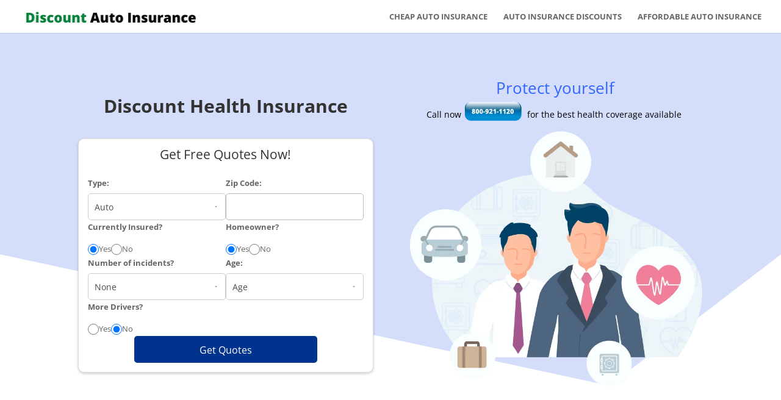

--- FILE ---
content_type: text/css
request_url: https://discountautoinsurance.net/wp-content/plugins/insurance-quotes/assets/css/style.css?ver=1768083495
body_size: 2762
content:
.quote-form-container {
    max-width: 100%; 
    margin: 10px auto;
    padding: 15px;
    border: 1px solid #ddd;
    border-radius: 10px;
    box-shadow: 0 2px 4px rgba(0, 0, 0, 0.2);
    background-color: #fff; 
}

@media (max-width: 640px) {
    .iqf-v2-card-grid.iqf-cols-2,
    .iqf-v2-card-grid.iqf-cols-3,
    .iqf-v2-card-grid.iqf-cols-4 {
        grid-template-columns: 1fr;
    }
}

.quote-form-container h2 {
    text-align: center;
    font-size: 1.5em; 
    margin-bottom: 15px;
}

.quote-form-container form {
    display: flex;
    flex-wrap: wrap;
    gap: 15px;
}

.quote-form-container .form-row {
    display: flex;
    flex-direction: column;
    flex: 1 1 calc(50% - 15px); 
}

.quote-form-container label {
    font-weight: bold;
    margin-bottom: 5px;
    font-size: 0.9em;
}

.quote-form-container input, 
.quote-form-container select, 
.quote-form-container button {
    padding: 10px;
    font-size: 14px;
    border: 1px solid #ccc;
    border-radius: 5px; 
    width: 100%;
    height: 44px;
    box-sizing: border-box;
}

.quote-form-container .radio-options {
    display: flex;
    gap: 20px; 
    align-items: center; 
    margin-top: 8px; 
    justify-content: flex-start; 
}

.quote-form-container .radio-options label {
    display: flex;
    align-items: center; 
    gap: 8px; 
    font-weight: normal; 
    margin: 0;
    cursor: pointer;
}

.quote-form-container .radio-options input[type="radio"] {
    width: 18px;
    height: 18px;
    cursor: pointer;
    margin: 0;
    accent-color: #00338d;
}

.quote-form-container select {
    -webkit-appearance: none;
    -moz-appearance: none;
    appearance: none;
    background-color: #fff;
    background-image: url('data:image/svg+xml;charset=UTF-8,%3Csvg xmlns="http://www.w3.org/2000/svg" width="10" height="10" viewBox="0 0 24 24"%3E%3Cpath fill="gray" d="M7 10l5 5 5-5H7z"/%3E%3C/svg%3E');
    background-repeat: no-repeat;
    background-position: right 10px center;
    background-size: 10px;
}

.quote-form-container .button-row {
    flex: 1 1 100%;
    text-align: center;
}

.quote-form-container button {
    background-color: #00338d;
    color: white;
    border: none;
    cursor: pointer;
    padding: 12px;
    font-size: 16px;
    border-radius: 5px;
    width: 100%; 
    max-width: 300px; 
    margin: 0 auto; 
    transition: background-color 0.3s ease-in-out;
}

.quote-form-container button:hover {
    background-color: orange;
}

.iqf-v2 {
    width: 100%;
    max-width: 720px;
    margin: 0 auto;
    padding: 16px;
    box-sizing: border-box;
}

.iqf-v2-hero {
    min-height: 70vh;
    display: flex;
    align-items: center;
    justify-content: center;
    padding: 28px 16px;
    background: linear-gradient(180deg, #e8eef7, #f3f6fb);
    border-radius: 16px;
}

.iqf-v2-hero-inner {
    width: 100%;
    max-width: 560px;
    text-align: center;
}

.iqf-v2-title {
    margin: 0 0 10px;
    font-size: 28px;
    line-height: 1.1;
}

@media (max-width: 420px) {
    .iqf-v2-title {
        font-size: 24px;
    }
}

.iqf-v2-subtitle {
    margin: 0 0 18px;
    color: #4b5563;
    font-size: 16px;
}

.iqf-v2-zip-form {
    display: grid;
    gap: 8px;
    padding: 20px;
    background: #fff;
    border: 2px solid #d1d5db;
    border-radius: 16px;
    box-shadow: 0 20px 50px rgba(0, 0, 0, 0.15), 0 10px 20px rgba(0, 0, 0, 0.08);
    text-align: center;
}

.iqf-v2-zip-label {
    font-weight: 600;
    text-align: center;
    font-size: 12px;
    color: #6b7280;
    margin-bottom: 4px;
}

.iqf-v2-zip-row {
    display: grid;
    gap: 4px;
    justify-items: center;
}

.iqf-v2-zip-bar {
    display: grid;
    grid-template-columns: 1fr;
    gap: 10px;
}

.iqf-v2-zip-input {
    width: 100%;
    padding: 16px;
    font-size: 20px;
    border: 2px solid #cbd5e1;
    border-radius: 12px;
    box-sizing: border-box;
}

.iqf-v2-zip-input:focus {
    outline: none;
    border-color: #00338d;
    box-shadow: none;
}

.iqf-v2-zip-input:focus::placeholder {
    color: transparent;
}

.iqf-v2-zip-note {
    text-align: left;
    font-size: 13px;
    color: #6b7280;
    margin-top: -2px;
}

@media (min-width: 768px) {
    .iqf-v2-zip-row {
        justify-items: center;
    }

    .iqf-v2-zip-bar {
        width: 100%;
        max-width: 520px;
        grid-template-columns: 1fr auto;
        gap: 0;
        align-items: stretch;
    }

    .iqf-v2-zip-input {
        max-width: none;
        border-top-right-radius: 0;
        border-bottom-right-radius: 0;
        border-right: 0;
    }

    .iqf-v2-zip-btn {
        border-top-left-radius: 0;
        border-bottom-left-radius: 0;
        min-width: 140px;
    }
}

.iqf-v2-zip-btn,
.iqf-v2-btn {
    width: 100%;
    padding: 14px 16px;
    font-size: 18px;
    font-weight: 700;
    color: #fff;
    background: #00338d;
    border: none;
    border-radius: 12px;
    cursor: pointer;
}

.iqf-v2-zip-btn {
    background: #ff7000;
    display: inline-flex;
    align-items: center;
    justify-content: center;
    gap: 10px;
}

.iqf-v2-zip-btn:disabled {
    background: #ff7000;
    opacity: 0.7;
    cursor: not-allowed;
}


.iqf-v2-zip-btn-icon {
    font-size: 20px;
    line-height: 1;
}

.iqf-v2-btn:hover,
.iqf-v2-zip-btn:hover {
    background: orange;
}

.iqf-v2-zip-btn:hover {
    background: #ea580c;
}



.iqf-v2-btn-secondary {
    background: #eef2ff;
    color: #111827;
}

.iqf-v2-btn-secondary:hover {
    background: #e0e7ff;
}


.iqf-v2-trust-item {
    padding: 8px 10px;
    border-radius: 10px;
    background: #f9fafb;
    border: 1px solid #f3f4f6;
}

.iqf-v2-card {
    background: #fff;
    border: 1px solid #e5e7eb;
    border-radius: 16px;
    box-shadow: 0 10px 30px rgba(0, 0, 0, 0.08);
}

/* V3 Dark Container Bar Styles */
.iqf-v3 {
    width: 100%;
    max-width: 900px;
    margin: 0 auto;
    padding: 16px;
    box-sizing: border-box;
}

.iqf-v3-hero {
    min-height: 60vh;
    display: flex;
    align-items: center;
    justify-content: center;
    padding: 40px 16px;
}

.iqf-v3-hero-inner {
    width: 100%;
    max-width: 800px;
    text-align: center;
}

.iqf-v3-title {
    margin: 0 0 16px;
    font-size: 32px;
    line-height: 1.2;
    color: #1f2937;
    font-weight: 700;
}

@media (max-width: 420px) {
    .iqf-v3-title {
        font-size: 26px;
    }
}

.iqf-v3-subtitle {
    margin: 0 0 32px;
    color: #4b5563;
    font-size: 18px;
}

.iqf-v3-form {
    width: 100%;
}

.iqf-v3-container {
    display: grid;
    grid-template-columns: 1fr;
    gap: 20px;
    padding: 32px;
    background: #002d62;
    border-radius: 16px;
    box-shadow: 0 20px 50px rgba(0, 45, 98, 0.3), 0 10px 20px rgba(0, 0, 0, 0.15);
}

@media (max-width: 767px) {
    .iqf-v3-container {
        padding: 24px;
        gap: 16px;
    }
}

.iqf-v3-field {
    display: grid;
    gap: 8px;
}

.iqf-v3-field label {
    color: #fff;
    font-weight: 600;
    font-size: 14px;
    text-align: left;
}

.iqf-v3-field input,
.iqf-v3-field select {
    width: 100%;
    height: 56px;
    padding: 16px;
    font-size: 16px;
    border: 2px solid #cbd5e1;
    border-radius: 12px;
    background: #fff;
    box-sizing: border-box;
}

.iqf-v3-field input:focus,
.iqf-v3-field select:focus {
    outline: none;
    border-color: #ff7000;
    box-shadow: 0 0 0 3px rgba(255, 112, 0, 0.1);
}

.iqf-v3-field select {
    -webkit-appearance: none;
    -moz-appearance: none;
    appearance: none;
    background-image: url('data:image/svg+xml;charset=UTF-8,%3Csvg xmlns="http://www.w3.org/2000/svg" width="12" height="12" viewBox="0 0 24 24"%3E%3Cpath fill="%23666" d="M7 10l5 5 5-5H7z"/%3E%3C/svg%3E');
    background-repeat: no-repeat;
    background-position: right 12px center;
    background-size: 12px;
    padding-right: 40px;
}

.iqf-v3-btn {
    width: 100%;
    height: 56px;
    padding: 16px 20px;
    font-size: 16px;
    font-weight: 700;
    color: #fff;
    background: #ff7000;
    border: none;
    border-radius: 12px;
    cursor: pointer;
    display: inline-flex;
    align-items: center;
    justify-content: center;
    gap: 8px;
    transition: background-color 0.2s ease;
}

.iqf-v3-btn:hover {
    background: #ea580c;
}

.iqf-v3-btn:focus {
    outline: none;
    box-shadow: 0 0 0 3px rgba(255, 112, 0, 0.3);
}

.iqf-v3-field label {
    text-align: left;
}

/* V4 Multi-Step Form Styles */
.iqf-v4 {
    width: 100%;
    max-width: 900px;
    margin: 0 auto;
    padding: 16px;
    box-sizing: border-box;
}

.iqf-v4-hero {
    min-height: 60vh;
    display: flex;
    align-items: center;
    justify-content: center;
    padding: 40px 16px;
}

.iqf-v4-hero-inner {
    width: 100%;
    max-width: 800px;
    text-align: center;
}

.iqf-v4-title {
    margin: 0 0 16px;
    font-size: 32px;
    line-height: 1.2;
    color: #1f2937;
    font-weight: 700;
}

@media (max-width: 420px) {
    .iqf-v4-title {
        font-size: 26px;
    }
}

.iqf-v4-subtitle {
    margin: 0 0 24px;
    color: #4b5563;
    font-size: 18px;
}

.iqf-v4-progress-container {
    margin: 0 0 32px;
    text-align: center;
}

.iqf-v4-progress-bar {
    width: 100%;
    height: 8px;
    background: #e5e7eb;
    border-radius: 4px;
    overflow: hidden;
    margin-bottom: 8px;
}

.iqf-v4-progress-fill {
    height: 100%;
    background: linear-gradient(90deg, #ff7000, #ea580c);
    border-radius: 4px;
    transition: width 0.3s ease;
    width: 0%;
}

.iqf-v4-progress-text {
    font-size: 14px;
    color: #6b7280;
    font-weight: 600;
}

.iqf-v4-form {
    width: 100%;
}

.iqf-v4-step {
    display: block;
}

.iqf-v4-step-hidden {
    display: none;
}

.iqf-v4-container {
    display: grid;
    grid-template-columns: 1fr;
    gap: 20px;
    padding: 32px;
    background: #002d62;
    border-radius: 16px;
    box-shadow: 0 20px 50px rgba(0, 45, 98, 0.3), 0 10px 20px rgba(0, 0, 0, 0.15);
}

@media (max-width: 767px) {
    .iqf-v4-container {
        padding: 24px;
        gap: 16px;
    }
}

.iqf-v4-field {
    display: grid;
    gap: 8px;
}

.iqf-v4-field-hidden {
    display: none;
}

.iqf-v4-field label {
    color: #fff;
    font-weight: 600;
    font-size: 14px;
    text-align: left;
}

.iqf-v4-field input,
.iqf-v4-field select {
    width: 100%;
    height: 56px;
    padding: 16px;
    font-size: 16px;
    border: 2px solid #cbd5e1;
    border-radius: 12px;
    background: #fff;
    box-sizing: border-box;
}

.iqf-v4-field input:focus,
.iqf-v4-field select:focus {
    outline: none;
    border-color: #ff7000;
    box-shadow: 0 0 0 3px rgba(255, 112, 0, 0.1);
}

.iqf-v4-field select {
    -webkit-appearance: none;
    -moz-appearance: none;
    appearance: none;
    background-image: url('data:image/svg+xml;charset=UTF-8,%3Csvg xmlns="http://www.w3.org/2000/svg" width="12" height="12" viewBox="0 0 24 24"%3E%3Cpath fill="%23666" d="M7 10l5 5 5-5H7z"/%3E%3C/svg%3E');
    background-repeat: no-repeat;
    background-position: right 12px center;
    background-size: 12px;
    padding-right: 40px;
}

.iqf-v4-radio-group {
    display: flex;
    gap: 16px;
    flex-wrap: wrap;
}

.iqf-v4-radio-option {
    display: flex;
    align-items: center;
    gap: 8px;
    cursor: pointer;
    color: #fff;
    font-size: 16px;
    font-weight: 500;
}

.iqf-v4-radio-option input[type="radio"] {
    width: 20px;
    height: 20px;
    margin: 0;
    accent-color: #ff7000;
}

.iqf-v4-radio-text {
    user-select: none;
}

.iqf-v4-btn {
    width: 100%;
    height: 56px;
    padding: 16px 20px;
    font-size: 16px;
    font-weight: 700;
    color: #fff;
    background: #ff7000;
    border: none;
    border-radius: 12px;
    cursor: pointer;
    display: inline-flex;
    align-items: center;
    justify-content: center;
    gap: 8px;
    transition: background-color 0.2s ease;
}

.iqf-v4-btn:hover {
    background: #ea580c;
}

.iqf-v4-btn:focus {
    outline: none;
    box-shadow: 0 0 0 3px rgba(255, 112, 0, 0.3);
}

.iqf-v4-btn-secondary {
    background: #6b7280;
    color: #fff;
}

.iqf-v4-btn-secondary:hover {
    background: #4b5563;
}

.iqf-v4-button-group {
    display: grid;
    grid-template-columns: 1fr 2fr;
    gap: 16px;
}

@media (max-width: 480px) {
    .iqf-v4-button-group {
        grid-template-columns: 1fr;
    }
    
    .iqf-v4-radio-group {
        justify-content: center;
    }
}

.iqf-v2-card-inner {
    padding: 18px;
}

.iqf-v2 [hidden] {
    display: none !important;
}

.iqf-v2-progress {
    margin-bottom: 14px;
}

.iqf-v2-progress-label {
    font-weight: 700;
    margin-bottom: 8px;
}

.iqf-v2-progress-bar {
    width: 100%;
    height: 10px;
    background: #f3f4f6;
    border-radius: 999px;
    overflow: hidden;
}

.iqf-v2-progress-bar span {
    display: block;
    height: 100%;
    background: #00338d;
    border-radius: 999px;
    transition: width 200ms ease;
}

.iqf-v2-card-grid {
    display: grid;
    gap: 12px;
    margin-bottom: 14px;
}

.iqf-v2-card-grid.iqf-cols-1 { grid-template-columns: 1fr; }
.iqf-v2-card-grid.iqf-cols-2 { grid-template-columns: repeat(2, 1fr); }
.iqf-v2-card-grid.iqf-cols-3 { grid-template-columns: repeat(3, 1fr); }
.iqf-v2-card-grid.iqf-cols-4 { grid-template-columns: repeat(4, 1fr); }

.iqf-v2 label.iqf-v2-radio-card {
    position: relative;
    display: flex;
    align-items: center;
    justify-content: flex-start;
    min-height: 64px;
    padding: 18px 56px 18px 18px;
    border-radius: 14px;
    border: 1px solid #d1d5db;
    background: #fff;
    font-weight: 700;
    color: #111827;
    cursor: pointer;
    user-select: none;
    -webkit-tap-highlight-color: transparent;
}

.iqf-v2 label.iqf-v2-radio-card input {
    position: absolute;
    opacity: 0;
    pointer-events: none;
}

.iqf-v2 label.iqf-v2-radio-card::before {
    content: '';
    position: absolute;
    right: 14px;
    top: 50%;
    width: 18px;
    height: 18px;
    border-radius: 999px;
    border: 2px solid #9ca3af;
    transform: translateY(-50%);
    background: #fff;
}

.iqf-v2 label.iqf-v2-radio-card.is-checked,
.iqf-v2 label.iqf-v2-radio-card:has(input:checked) {
    border-color: #00338d;
    box-shadow: 0 0 0 4px rgba(0, 51, 141, 0.12);
}

.iqf-v2 label.iqf-v2-radio-card.is-checked::before,
.iqf-v2 label.iqf-v2-radio-card:has(input:checked)::before {
    border-color: #00338d;
    background: radial-gradient(circle at center, #00338d 0 55%, transparent 56% 100%);
}

.iqf-v2-card-grid .iqf-v2-radio-card {
    text-align: left;
}

.iqf-v2-toggle-link {
    background: transparent;
    border: 0;
    color: #00338d;
    font-weight: 700;
    padding: 0;
    text-align: left;
    cursor: pointer;
}

.iqf-v2 #iqfV2VehicleYearToggle {
    display: block;
    width: 100%;
    margin: 4px 0 12px;
    padding: 12px 14px;
    border-radius: 12px;
    border: 1px solid #d1d5db;
    background: #f9fafb;
    text-align: center;
}

.iqf-v2-step-title {
    margin: 0 0 6px;
    font-size: 22px;
}

.iqf-v2-step-subtitle {
    margin: 0 0 16px;
    color: #4b5563;
}

.iqf-v2-field {
    display: grid;
    gap: 6px;
    margin-bottom: 12px;
}

.iqf-v2-field label {
    font-weight: 700;
    font-size: 14px;
}

.iqf-v2-field input,
.iqf-v2-field select {
    width: 100%;
    padding: 14px;
    font-size: 16px;
    border: 1px solid #cbd5e1;
    border-radius: 12px;
    box-sizing: border-box;
    background: #fff;
}

.iqf-v2-field input:focus,
.iqf-v2-field select:focus {
    outline: none;
    border-color: #00338d;
    box-shadow: 0 0 0 4px rgba(0, 51, 141, 0.15);
}

.iqf-v2-field-grid {
    display: grid;
    grid-template-columns: 1fr;
    gap: 12px;
}

.iqf-v2-actions {
    margin-top: 12px;
}

.iqf-v2-actions-split {
    display: grid;
    grid-template-columns: 1fr 1fr;
    gap: 10px;
}

.iqf-v2-fineprint {
    margin-top: 12px;
    font-size: 12px;
    color: #6b7280;
}

.iqf-v2-results-meta {
    margin: 10px 0 12px;
    font-weight: 700;
    font-size: 18px;
    color: #111827;
}

.iqf-v2-scroll-cue {
    width: 100%;
    height: 26px;
    margin: 6px 0 14px;
    position: relative;
}

.iqf-v2-scroll-cue::before {
    content: '';
    position: absolute;
    left: 50%;
    top: 0;
    width: 12px;
    height: 12px;
    border-right: 4px solid #00338d;
    border-bottom: 4px solid #00338d;
    transform: translateX(-50%) rotate(45deg);
    animation: iqfScrollCue 1.1s infinite ease-in-out;
}

@keyframes iqfScrollCue {
    0% { transform: translate(-50%, 0) rotate(45deg); opacity: 0.2; }
    50% { transform: translate(-50%, 10px) rotate(45deg); opacity: 1; }
    100% { transform: translate(-50%, 0) rotate(45deg); opacity: 0.2; }
}

@media (max-width: 640px) {
    .iqf-v2-card-grid.iqf-cols-2,
    .iqf-v2-card-grid.iqf-cols-3,
    .iqf-v2-card-grid.iqf-cols-4 {
        grid-template-columns: 1fr;
    }

    .iqf-v2 label.iqf-v2-radio-card {
        justify-content: center;
        text-align: center;
        padding: 18px 52px 18px 18px;
    }
}

.pac-container {
    z-index: 999999;
}

@media (max-width: 768px) {
    .quote-form-container .form-row {
        flex: 1 1 100%; 
    }
    .quote-form-container {
        padding: 15px;
    }
    .quote-form-container .radio-options {
        gap: 25px;
    }
    .quote-form-container .radio-options input[type="radio"] {
        width: 20px;
        height: 20px;
    }
}

@media (min-width: 640px) {
    .iqf-v2-title {
        font-size: 36px;
    }
    .iqf-v2-subtitle {
        font-size: 18px;
    }
    .iqf-v2-field-grid {
        grid-template-columns: 1fr 1fr;
    }
}

@media (max-width: 480px) {
    .quote-form-container h2 {
        font-size: 1.3em; 
    }
    .quote-form-container button {
        font-size: 16px;
        padding: 12px;
    }
    .quote-form-container input, 
    .quote-form-container select {
        font-size: 16px;
        padding: 12px;
    }
    .quote-form-container .radio-options {
        gap: 20px;
    }
    .quote-form-container .radio-options label {
        gap: 10px;
        font-size: 16px;
    }
} 